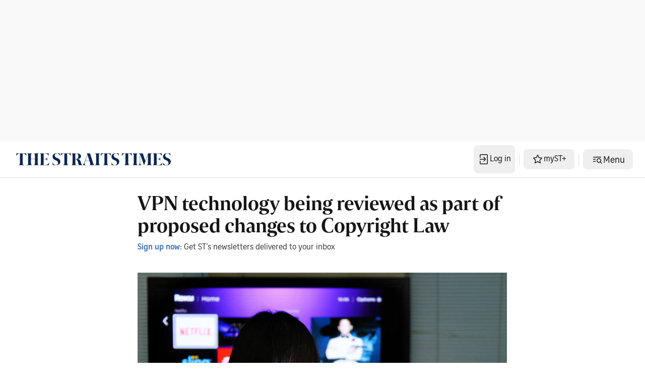

--- FILE ---
content_type: application/javascript; charset=utf-8
request_url: https://fundingchoicesmessages.google.com/f/AGSKWxW0hsOGJd8Yqni0vY5HtO8WA0UqmEd0JFVVXxohjNQt6JHwTFR8VjcRCvj4Eb-8qGoROKjp3NakxH7IWQ17c6lwjdVR8poe_tpsPfpXMRqpFYseE_7mpuGdcBhUXFWpTSEgS8ptQtZjImmheKWbvxV29jtBxqKnwg-Pr7E-cYxY2I4zL8ri48j3EOD2/_/ad-flashgame./shared/ad_/ad/940-/about-these-ads./layout/ad.
body_size: -1288
content:
window['56c959e1-8859-4756-aed9-916fb4b5205b'] = true;